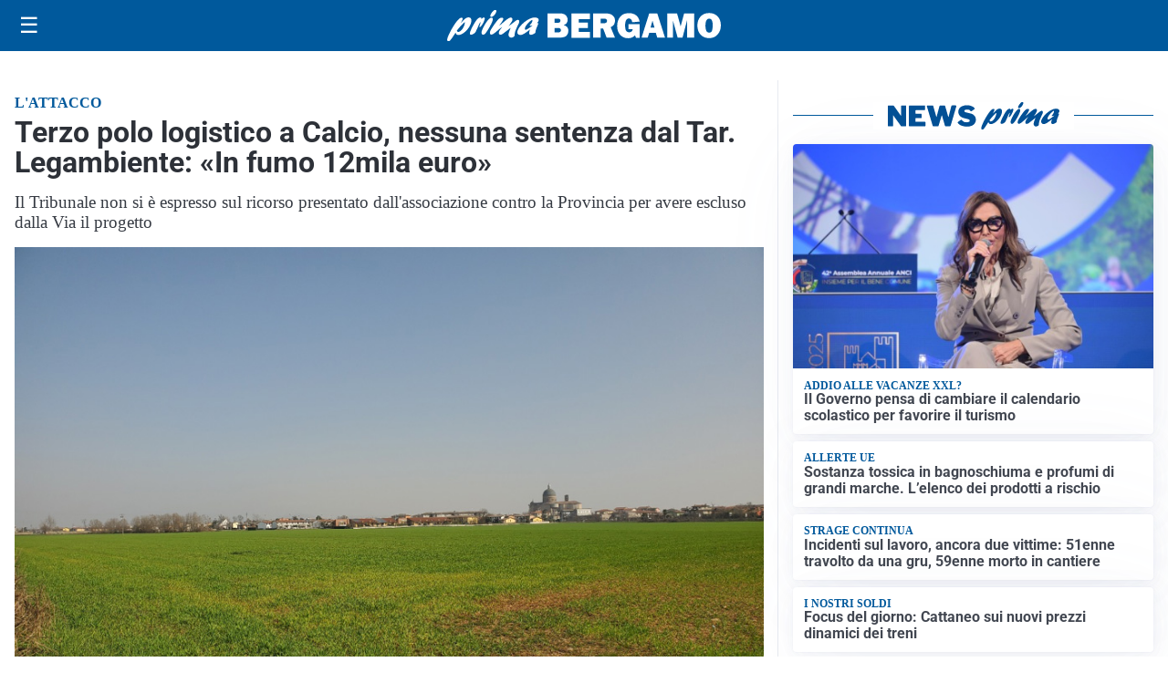

--- FILE ---
content_type: text/html; charset=utf8
request_url: https://primabergamo.it/media/my-theme/widgets/list-posts/sidebar-video-piu-visti.html?ts=29486511
body_size: 721
content:
<div class="widget-title"><span>Video più visti</span></div>
<div class="widget-sidebar-featured-poi-lista">
            
                    <article class="featured">
                <a href="https://primabergamo.it/attualita/medici-e-medicina-i-primi-mille-giorni-che-determinano-la-salute-futura-e-le-nuove-frontiere-della-neonatologia/">
                                            <figure><img width="480" height="300" src="https://primabergamo.it/media/2026/01/Screenshot-2026-01-21-083034-480x300.jpg" class="attachment-thumbnail size-thumbnail wp-post-image" alt="&#8220;Medici e Medicina&#8221;: i primi mille giorni che determinano la salute futura e le nuove frontiere della neonatologia" loading="lazy" sizes="(max-width: 480px) 480px, (max-width: 1024px) 640px, 1280px" decoding="async" /></figure>
                                        <div class="post-meta">
                                                    <span class="lancio">televisione</span>
                                                <h3>&#8220;Medici e Medicina&#8221;: i primi mille giorni che determinano la salute futura e le nuove frontiere della neonatologia</h3>
                    </div>
                </a>
            </article>
                    
                    <article class="compact">
                <a href="https://primabergamo.it/cronaca/incendio-a-valverde-una-casa-dichiarata-inagibile-vigili-del-fuoco-al-lavoro-per-ore-per-domarlo/">
                    <div class="post-meta">
                                                    <span class="lancio">Allarme in serata</span>
                                                <h3>Casa devastata da un incendio a Valverde: vigili del fuoco al lavoro per ore per domare le fiamme</h3>
                    </div>
                </a>
            </article>
                    
                    <article class="compact">
                <a href="https://primabergamo.it/attualita/la-fiamma-olimpica-ha-toccato-per-la-prima-volta-la-bergamasca/">
                    <div class="post-meta">
                                                    <span class="lancio">L'evento</span>
                                                <h3>La Fiamma Olimpica ha toccato per la prima volta la Bergamasca</h3>
                    </div>
                </a>
            </article>
            </div>

<div class="widget-footer"><a role="button" href="/multimedia/video/" class="outline widget-more-button">Altri video</a></div>